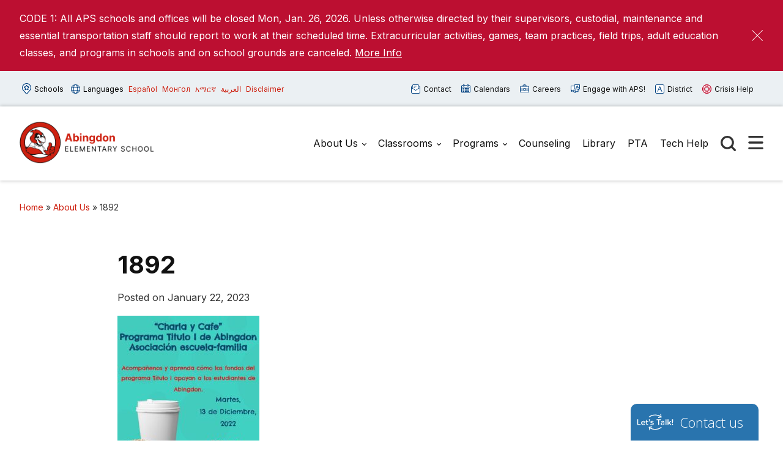

--- FILE ---
content_type: text/html; charset=UTF-8
request_url: https://abingdon.apsva.us/about-us/attachment/1892/
body_size: 14286
content:

<!doctype html>

  <html class="no-js"  lang="en-US">

	<head>
	
		<meta charset="utf-8">
		<meta name="viewport" content="width=device-width, initial-scale=1.0">

		<meta name='robots' content='index, follow, max-image-preview:large, max-snippet:-1, max-video-preview:-1' />
	<style>img:is([sizes="auto" i], [sizes^="auto," i]) { contain-intrinsic-size: 3000px 1500px }</style>
	
	<!-- This site is optimized with the Yoast SEO plugin v26.8 - https://yoast.com/product/yoast-seo-wordpress/ -->
	<title>1892 - Abingdon</title>
	<link rel="canonical" href="https://abingdon.apsva.us/about-us/attachment/1892/" />
	<meta property="og:locale" content="en_US" />
	<meta property="og:type" content="article" />
	<meta property="og:title" content="1892 - Abingdon" />
	<meta property="og:url" content="https://abingdon.apsva.us/about-us/attachment/1892/" />
	<meta property="og:site_name" content="Abingdon" />
	<meta name="twitter:card" content="summary_large_image" />
	<script type="application/ld+json" class="yoast-schema-graph">{"@context":"https://schema.org","@graph":[{"@type":"WebPage","@id":"https://abingdon.apsva.us/about-us/attachment/1892/","url":"https://abingdon.apsva.us/about-us/attachment/1892/","name":"1892 - Abingdon","isPartOf":{"@id":"https://abingdon.apsva.us/#website"},"primaryImageOfPage":{"@id":"https://abingdon.apsva.us/about-us/attachment/1892/#primaryimage"},"image":{"@id":"https://abingdon.apsva.us/about-us/attachment/1892/#primaryimage"},"thumbnailUrl":"https://abingdon.apsva.us/wp-content/uploads/sites/3/2023/01/1892-pdf.jpg","datePublished":"2023-01-23T00:44:35+00:00","breadcrumb":{"@id":"https://abingdon.apsva.us/about-us/attachment/1892/#breadcrumb"},"inLanguage":"en-US","potentialAction":[{"@type":"ReadAction","target":["https://abingdon.apsva.us/about-us/attachment/1892/"]}]},{"@type":"ImageObject","inLanguage":"en-US","@id":"https://abingdon.apsva.us/about-us/attachment/1892/#primaryimage","url":"https://abingdon.apsva.us/wp-content/uploads/sites/3/2023/01/1892-pdf.jpg","contentUrl":"https://abingdon.apsva.us/wp-content/uploads/sites/3/2023/01/1892-pdf.jpg"},{"@type":"BreadcrumbList","@id":"https://abingdon.apsva.us/about-us/attachment/1892/#breadcrumb","itemListElement":[{"@type":"ListItem","position":1,"name":"Home","item":"https://abingdon.apsva.us/"},{"@type":"ListItem","position":2,"name":"About Us","item":"https://abingdon.apsva.us/about-us/"},{"@type":"ListItem","position":3,"name":"1892"}]},{"@type":"WebSite","@id":"https://abingdon.apsva.us/#website","url":"https://abingdon.apsva.us/","name":"Abingdon","description":"Arlington, VA","publisher":{"@id":"https://abingdon.apsva.us/#organization"},"potentialAction":[{"@type":"SearchAction","target":{"@type":"EntryPoint","urlTemplate":"https://abingdon.apsva.us/?s={search_term_string}"},"query-input":{"@type":"PropertyValueSpecification","valueRequired":true,"valueName":"search_term_string"}}],"inLanguage":"en-US"},{"@type":"Organization","@id":"https://abingdon.apsva.us/#organization","name":"Abingdon","url":"https://abingdon.apsva.us/","logo":{"@type":"ImageObject","inLanguage":"en-US","@id":"https://abingdon.apsva.us/#/schema/logo/image/","url":"https://abingdon.apsva.us/wp-content/uploads/sites/3/2023/09/abindgon-logo.png","contentUrl":"https://abingdon.apsva.us/wp-content/uploads/sites/3/2023/09/abindgon-logo.png","width":500,"height":158,"caption":"Abingdon"},"image":{"@id":"https://abingdon.apsva.us/#/schema/logo/image/"}}]}</script>
	<!-- / Yoast SEO plugin. -->


<link rel='dns-prefetch' href='//www.googletagmanager.com' />
<link rel="alternate" type="application/rss+xml" title="Abingdon &raquo; Feed" href="https://abingdon.apsva.us/feed/" />
<link rel="alternate" type="application/rss+xml" title="Abingdon &raquo; Comments Feed" href="https://abingdon.apsva.us/comments/feed/" />
<link rel="alternate" type="text/calendar" title="Abingdon &raquo; iCal Feed" href="https://abingdon.apsva.us/events/?ical=1" />
<link rel='stylesheet' id='twb-open-sans-css' href='https://fonts.googleapis.com/css?family=Open+Sans%3A300%2C400%2C500%2C600%2C700%2C800&#038;display=swap&#038;ver=6.8.3' type='text/css' media='all' />
<link rel='stylesheet' id='twb-global-css' href='https://abingdon.apsva.us/wp-content/plugins/wd-instagram-feed/booster/assets/css/global.css?ver=1.0.0' type='text/css' media='all' />
<link rel='stylesheet' id='tribe-events-pro-mini-calendar-block-styles-css' href='https://abingdon.apsva.us/wp-content/plugins/events-calendar-pro/build/css/tribe-events-pro-mini-calendar-block.css?ver=7.7.12' type='text/css' media='all' />
<link rel='stylesheet' id='wp-block-library-css' href='https://abingdon.apsva.us/wp-includes/css/dist/block-library/style.min.css?ver=6.8.3' type='text/css' media='all' />
<style id='classic-theme-styles-inline-css' type='text/css'>
/*! This file is auto-generated */
.wp-block-button__link{color:#fff;background-color:#32373c;border-radius:9999px;box-shadow:none;text-decoration:none;padding:calc(.667em + 2px) calc(1.333em + 2px);font-size:1.125em}.wp-block-file__button{background:#32373c;color:#fff;text-decoration:none}
</style>
<style id='global-styles-inline-css' type='text/css'>
:root{--wp--preset--aspect-ratio--square: 1;--wp--preset--aspect-ratio--4-3: 4/3;--wp--preset--aspect-ratio--3-4: 3/4;--wp--preset--aspect-ratio--3-2: 3/2;--wp--preset--aspect-ratio--2-3: 2/3;--wp--preset--aspect-ratio--16-9: 16/9;--wp--preset--aspect-ratio--9-16: 9/16;--wp--preset--color--black: #000000;--wp--preset--color--cyan-bluish-gray: #abb8c3;--wp--preset--color--white: #ffffff;--wp--preset--color--pale-pink: #f78da7;--wp--preset--color--vivid-red: #cf2e2e;--wp--preset--color--luminous-vivid-orange: #ff6900;--wp--preset--color--luminous-vivid-amber: #fcb900;--wp--preset--color--light-green-cyan: #7bdcb5;--wp--preset--color--vivid-green-cyan: #00d084;--wp--preset--color--pale-cyan-blue: #8ed1fc;--wp--preset--color--vivid-cyan-blue: #0693e3;--wp--preset--color--vivid-purple: #9b51e0;--wp--preset--gradient--vivid-cyan-blue-to-vivid-purple: linear-gradient(135deg,rgba(6,147,227,1) 0%,rgb(155,81,224) 100%);--wp--preset--gradient--light-green-cyan-to-vivid-green-cyan: linear-gradient(135deg,rgb(122,220,180) 0%,rgb(0,208,130) 100%);--wp--preset--gradient--luminous-vivid-amber-to-luminous-vivid-orange: linear-gradient(135deg,rgba(252,185,0,1) 0%,rgba(255,105,0,1) 100%);--wp--preset--gradient--luminous-vivid-orange-to-vivid-red: linear-gradient(135deg,rgba(255,105,0,1) 0%,rgb(207,46,46) 100%);--wp--preset--gradient--very-light-gray-to-cyan-bluish-gray: linear-gradient(135deg,rgb(238,238,238) 0%,rgb(169,184,195) 100%);--wp--preset--gradient--cool-to-warm-spectrum: linear-gradient(135deg,rgb(74,234,220) 0%,rgb(151,120,209) 20%,rgb(207,42,186) 40%,rgb(238,44,130) 60%,rgb(251,105,98) 80%,rgb(254,248,76) 100%);--wp--preset--gradient--blush-light-purple: linear-gradient(135deg,rgb(255,206,236) 0%,rgb(152,150,240) 100%);--wp--preset--gradient--blush-bordeaux: linear-gradient(135deg,rgb(254,205,165) 0%,rgb(254,45,45) 50%,rgb(107,0,62) 100%);--wp--preset--gradient--luminous-dusk: linear-gradient(135deg,rgb(255,203,112) 0%,rgb(199,81,192) 50%,rgb(65,88,208) 100%);--wp--preset--gradient--pale-ocean: linear-gradient(135deg,rgb(255,245,203) 0%,rgb(182,227,212) 50%,rgb(51,167,181) 100%);--wp--preset--gradient--electric-grass: linear-gradient(135deg,rgb(202,248,128) 0%,rgb(113,206,126) 100%);--wp--preset--gradient--midnight: linear-gradient(135deg,rgb(2,3,129) 0%,rgb(40,116,252) 100%);--wp--preset--font-size--small: 13px;--wp--preset--font-size--medium: 20px;--wp--preset--font-size--large: 36px;--wp--preset--font-size--x-large: 42px;--wp--preset--spacing--20: 0.44rem;--wp--preset--spacing--30: 0.67rem;--wp--preset--spacing--40: 1rem;--wp--preset--spacing--50: 1.5rem;--wp--preset--spacing--60: 2.25rem;--wp--preset--spacing--70: 3.38rem;--wp--preset--spacing--80: 5.06rem;--wp--preset--shadow--natural: 6px 6px 9px rgba(0, 0, 0, 0.2);--wp--preset--shadow--deep: 12px 12px 50px rgba(0, 0, 0, 0.4);--wp--preset--shadow--sharp: 6px 6px 0px rgba(0, 0, 0, 0.2);--wp--preset--shadow--outlined: 6px 6px 0px -3px rgba(255, 255, 255, 1), 6px 6px rgba(0, 0, 0, 1);--wp--preset--shadow--crisp: 6px 6px 0px rgba(0, 0, 0, 1);}:where(.is-layout-flex){gap: 0.5em;}:where(.is-layout-grid){gap: 0.5em;}body .is-layout-flex{display: flex;}.is-layout-flex{flex-wrap: wrap;align-items: center;}.is-layout-flex > :is(*, div){margin: 0;}body .is-layout-grid{display: grid;}.is-layout-grid > :is(*, div){margin: 0;}:where(.wp-block-columns.is-layout-flex){gap: 2em;}:where(.wp-block-columns.is-layout-grid){gap: 2em;}:where(.wp-block-post-template.is-layout-flex){gap: 1.25em;}:where(.wp-block-post-template.is-layout-grid){gap: 1.25em;}.has-black-color{color: var(--wp--preset--color--black) !important;}.has-cyan-bluish-gray-color{color: var(--wp--preset--color--cyan-bluish-gray) !important;}.has-white-color{color: var(--wp--preset--color--white) !important;}.has-pale-pink-color{color: var(--wp--preset--color--pale-pink) !important;}.has-vivid-red-color{color: var(--wp--preset--color--vivid-red) !important;}.has-luminous-vivid-orange-color{color: var(--wp--preset--color--luminous-vivid-orange) !important;}.has-luminous-vivid-amber-color{color: var(--wp--preset--color--luminous-vivid-amber) !important;}.has-light-green-cyan-color{color: var(--wp--preset--color--light-green-cyan) !important;}.has-vivid-green-cyan-color{color: var(--wp--preset--color--vivid-green-cyan) !important;}.has-pale-cyan-blue-color{color: var(--wp--preset--color--pale-cyan-blue) !important;}.has-vivid-cyan-blue-color{color: var(--wp--preset--color--vivid-cyan-blue) !important;}.has-vivid-purple-color{color: var(--wp--preset--color--vivid-purple) !important;}.has-black-background-color{background-color: var(--wp--preset--color--black) !important;}.has-cyan-bluish-gray-background-color{background-color: var(--wp--preset--color--cyan-bluish-gray) !important;}.has-white-background-color{background-color: var(--wp--preset--color--white) !important;}.has-pale-pink-background-color{background-color: var(--wp--preset--color--pale-pink) !important;}.has-vivid-red-background-color{background-color: var(--wp--preset--color--vivid-red) !important;}.has-luminous-vivid-orange-background-color{background-color: var(--wp--preset--color--luminous-vivid-orange) !important;}.has-luminous-vivid-amber-background-color{background-color: var(--wp--preset--color--luminous-vivid-amber) !important;}.has-light-green-cyan-background-color{background-color: var(--wp--preset--color--light-green-cyan) !important;}.has-vivid-green-cyan-background-color{background-color: var(--wp--preset--color--vivid-green-cyan) !important;}.has-pale-cyan-blue-background-color{background-color: var(--wp--preset--color--pale-cyan-blue) !important;}.has-vivid-cyan-blue-background-color{background-color: var(--wp--preset--color--vivid-cyan-blue) !important;}.has-vivid-purple-background-color{background-color: var(--wp--preset--color--vivid-purple) !important;}.has-black-border-color{border-color: var(--wp--preset--color--black) !important;}.has-cyan-bluish-gray-border-color{border-color: var(--wp--preset--color--cyan-bluish-gray) !important;}.has-white-border-color{border-color: var(--wp--preset--color--white) !important;}.has-pale-pink-border-color{border-color: var(--wp--preset--color--pale-pink) !important;}.has-vivid-red-border-color{border-color: var(--wp--preset--color--vivid-red) !important;}.has-luminous-vivid-orange-border-color{border-color: var(--wp--preset--color--luminous-vivid-orange) !important;}.has-luminous-vivid-amber-border-color{border-color: var(--wp--preset--color--luminous-vivid-amber) !important;}.has-light-green-cyan-border-color{border-color: var(--wp--preset--color--light-green-cyan) !important;}.has-vivid-green-cyan-border-color{border-color: var(--wp--preset--color--vivid-green-cyan) !important;}.has-pale-cyan-blue-border-color{border-color: var(--wp--preset--color--pale-cyan-blue) !important;}.has-vivid-cyan-blue-border-color{border-color: var(--wp--preset--color--vivid-cyan-blue) !important;}.has-vivid-purple-border-color{border-color: var(--wp--preset--color--vivid-purple) !important;}.has-vivid-cyan-blue-to-vivid-purple-gradient-background{background: var(--wp--preset--gradient--vivid-cyan-blue-to-vivid-purple) !important;}.has-light-green-cyan-to-vivid-green-cyan-gradient-background{background: var(--wp--preset--gradient--light-green-cyan-to-vivid-green-cyan) !important;}.has-luminous-vivid-amber-to-luminous-vivid-orange-gradient-background{background: var(--wp--preset--gradient--luminous-vivid-amber-to-luminous-vivid-orange) !important;}.has-luminous-vivid-orange-to-vivid-red-gradient-background{background: var(--wp--preset--gradient--luminous-vivid-orange-to-vivid-red) !important;}.has-very-light-gray-to-cyan-bluish-gray-gradient-background{background: var(--wp--preset--gradient--very-light-gray-to-cyan-bluish-gray) !important;}.has-cool-to-warm-spectrum-gradient-background{background: var(--wp--preset--gradient--cool-to-warm-spectrum) !important;}.has-blush-light-purple-gradient-background{background: var(--wp--preset--gradient--blush-light-purple) !important;}.has-blush-bordeaux-gradient-background{background: var(--wp--preset--gradient--blush-bordeaux) !important;}.has-luminous-dusk-gradient-background{background: var(--wp--preset--gradient--luminous-dusk) !important;}.has-pale-ocean-gradient-background{background: var(--wp--preset--gradient--pale-ocean) !important;}.has-electric-grass-gradient-background{background: var(--wp--preset--gradient--electric-grass) !important;}.has-midnight-gradient-background{background: var(--wp--preset--gradient--midnight) !important;}.has-small-font-size{font-size: var(--wp--preset--font-size--small) !important;}.has-medium-font-size{font-size: var(--wp--preset--font-size--medium) !important;}.has-large-font-size{font-size: var(--wp--preset--font-size--large) !important;}.has-x-large-font-size{font-size: var(--wp--preset--font-size--x-large) !important;}
:where(.wp-block-post-template.is-layout-flex){gap: 1.25em;}:where(.wp-block-post-template.is-layout-grid){gap: 1.25em;}
:where(.wp-block-columns.is-layout-flex){gap: 2em;}:where(.wp-block-columns.is-layout-grid){gap: 2em;}
:root :where(.wp-block-pullquote){font-size: 1.5em;line-height: 1.6;}
</style>
<style id='highcharts-custom-styles-inline-css' type='text/css'>

    div[class^='highstock_'],
    .highcharts-root,
    .highcharts-container {
        overflow: visible !important;
    }
</style>
<link rel='stylesheet' id='site-css-css' href='https://abingdon.apsva.us/wp-content/themes/aps-theme/assets/styles/theme-styles.css?ver=1769202837' type='text/css' media='all' />
<script type="text/javascript" src="https://abingdon.apsva.us/wp-includes/js/jquery/jquery.min.js?ver=3.7.1" id="jquery-core-js"></script>
<script type="text/javascript" src="https://abingdon.apsva.us/wp-includes/js/jquery/jquery-migrate.min.js?ver=3.4.1" id="jquery-migrate-js"></script>
<script type="text/javascript" src="https://abingdon.apsva.us/wp-content/plugins/wd-instagram-feed/booster/assets/js/circle-progress.js?ver=1.2.2" id="twb-circle-js"></script>
<script type="text/javascript" id="twb-global-js-extra">
/* <![CDATA[ */
var twb = {"nonce":"aff7201c00","ajax_url":"https:\/\/abingdon.apsva.us\/wp-admin\/admin-ajax.php","plugin_url":"https:\/\/abingdon.apsva.us\/wp-content\/plugins\/wd-instagram-feed\/booster","href":"https:\/\/abingdon.apsva.us\/wp-admin\/admin.php?page=twb_instagram-feed"};
var twb = {"nonce":"aff7201c00","ajax_url":"https:\/\/abingdon.apsva.us\/wp-admin\/admin-ajax.php","plugin_url":"https:\/\/abingdon.apsva.us\/wp-content\/plugins\/wd-instagram-feed\/booster","href":"https:\/\/abingdon.apsva.us\/wp-admin\/admin.php?page=twb_instagram-feed"};
/* ]]> */
</script>
<script type="text/javascript" src="https://abingdon.apsva.us/wp-content/plugins/wd-instagram-feed/booster/assets/js/global.js?ver=1.0.0" id="twb-global-js"></script>

<!-- Google tag (gtag.js) snippet added by Site Kit -->
<!-- Google Analytics snippet added by Site Kit -->
<script type="text/javascript" src="https://www.googletagmanager.com/gtag/js?id=GT-NMKKRVQ" id="google_gtagjs-js" async></script>
<script type="text/javascript" id="google_gtagjs-js-after">
/* <![CDATA[ */
window.dataLayer = window.dataLayer || [];function gtag(){dataLayer.push(arguments);}
gtag("set","linker",{"domains":["abingdon.apsva.us"]});
gtag("js", new Date());
gtag("set", "developer_id.dZTNiMT", true);
gtag("config", "GT-NMKKRVQ");
/* ]]> */
</script>
<link rel="https://api.w.org/" href="https://abingdon.apsva.us/wp-json/" /><link rel="alternate" title="JSON" type="application/json" href="https://abingdon.apsva.us/wp-json/wp/v2/media/4658" /><link rel='shortlink' href='https://abingdon.apsva.us/?p=4658' />
<meta name="generator" content="Site Kit by Google 1.170.0" /><meta name="tec-api-version" content="v1"><meta name="tec-api-origin" content="https://abingdon.apsva.us"><link rel="alternate" href="https://abingdon.apsva.us/wp-json/tribe/events/v1/" /><style type="text/css">.recentcomments a{display:inline !important;padding:0 !important;margin:0 !important;}</style><link rel="icon" href="https://abingdon.apsva.us/wp-content/uploads/sites/3/2023/09/cropped-abingdon-site-icon-32x32.png" sizes="32x32" />
<link rel="icon" href="https://abingdon.apsva.us/wp-content/uploads/sites/3/2023/09/cropped-abingdon-site-icon-192x192.png" sizes="192x192" />
<link rel="apple-touch-icon" href="https://abingdon.apsva.us/wp-content/uploads/sites/3/2023/09/cropped-abingdon-site-icon-180x180.png" />
<meta name="msapplication-TileImage" content="https://abingdon.apsva.us/wp-content/uploads/sites/3/2023/09/cropped-abingdon-site-icon-270x270.png" />
		<style type="text/css" id="wp-custom-css">
			.header .main-navigation-wrapper .logo img {
    width: 220px;
}		</style>
		<style>
    /* Target only the TITLES of non-multiday events */
    .tribe-events-calendar-month [class*="event"]:not([class*="multiday"]) [class*="title"],
    .tribe-events-calendar-month [class*="event"]:not([class*="multiday"]) [class*="title"] a,

        /* More specific title targeting */
    .tribe-events-calendar-month__calendar-event:not([class*="multiday"]) .tribe-events-calendar-month__calendar-event-title,
    .tribe-events-calendar-month__calendar-event:not([class*="multiday"]) .tribe-events-calendar-month__calendar-event-title a,

        /* Target by excluding the specific all-day class we found */
    .tribe-events-calendar-month__calendar-event-title:not(.tribe-events-calendar-month__multiday-event-hidden-title),
    .tribe-events-calendar-month__calendar-event-title:not(.tribe-events-calendar-month__multiday-event-hidden-title) a {
        color: #000000 !important;
    }
    
    /* Override with higher specificity: Let timed events use category colors */
    .tribe-events-calendar-month__calendar-event-details .tribe-events-calendar-month__calendar-event-datetime ~ .tribe-events-calendar-month__calendar-event-title:not(.tribe-events-calendar-month__multiday-event-hidden-title),
    .tribe-events-calendar-month__calendar-event-details .tribe-events-calendar-month__calendar-event-datetime ~ .tribe-events-calendar-month__calendar-event-title:not(.tribe-events-calendar-month__multiday-event-hidden-title) a {
        color: inherit !important;
    }
</style>
        <script type="text/javascript">
            function doGTranslate(lang_pair) {if(lang_pair.value)lang_pair=lang_pair.value;if(lang_pair=='')return;var lang=lang_pair.split('|')[1];var plang=location.pathname.split('/')[1];if(plang.length !=2 && plang != 'zh-CN' && plang != 'zh-TW' && plang != 'hmn' && plang != 'haw' && plang != 'ceb')plang='en';if(lang == 'en')location.href=location.protocol+'//'+location.host+gt_request_uri;else location.href=location.protocol+'//'+location.host+'/'+lang+gt_request_uri;}
        </script>

        <script type="text/javascript">(function(u,x,t,w,e,a,k,s){a=function(v){try{u.setItem(t+e,v)}catch(e){}v=JSON.parse(v);for(k=0;k<v.length;k++){s=x.createElement("script");s.text="(function(u,x,t,w,e,a,k){a=u[e]=function(){a.q.push(arguments)};a.q=[];a.t=+new Date;a.c=w;k=x.createElement('script');k.async=1;k.src=t;x.getElementsByTagName('head')[0].appendChild(k)})(window,document,'"+v[k].u+"',"+JSON.stringify(v[k].c)+",'"+v[k].g+"')";x.getElementsByTagName("head")[0].appendChild(s)}};try{k=u.getItem(t+e)}catch(e){}if(k){return a(k)}k=new XMLHttpRequest;k.onreadystatechange=function(){if(k.readyState==4&&k.status==200)a(k.responseText)};k.open("POST",w+e);k.send(x.URL)})(sessionStorage,document,"uxt:","https://api.uxtweak.com/snippet/","14d720a3-2f9d-4557-bc17-a554b8285c72");</script>
        
        <script type="text/javascript">
            var gt_request_uri = location.pathname + location.search; function doGTranslate(lang_pair) {if(lang_pair.value)lang_pair=lang_pair.value;if(lang_pair=='')return;var lang=lang_pair.split('|')[1];var plang=location.pathname.split('/')[1];if(plang.length !=2 && plang != 'zh-CN' && plang != 'zh-TW' && plang != 'hmn' && plang != 'haw' && plang != 'ceb')plang='en';if(lang == 'en')location.href=location.protocol+'//'+location.host+gt_request_uri;else location.href=location.protocol+'//'+location.host+'/'+lang+gt_request_uri;}
        </script>

        
        <script type="text/javascript">
            /*<![CDATA[*/
            (function() {
                var sz = document.createElement('script'); sz.type = 'text/javascript'; sz.async = true;
                sz.src = '////siteimproveanalytics.com/js/siteanalyze_6005447.js';
                var s = document.getElementsByTagName('script')[0]; s.parentNode.insertBefore(sz, s);
            })();
            /*]]>*/
        </script>
       <script>(function(d, s, id) {var js, fjs = d.getElementsByTagName(s)[0];window.key='WYXB7YXLT@PZ5D7LT';window.url='//www.k12insight.com/';if (d.getElementById(id))return;js = d.createElement(s);js.id = id;js.src = "//www.k12insight.com/Lets-Talk/LtTabJs.aspx";fjs.parentNode.insertBefore(js, fjs);}(document, 'script', 'Lets-Talk'));</script>


        <!-- Google Tag Manager -->
        <script>(function(w,d,s,l,i){w[l]=w[l]||[];w[l].push({'gtm.start':
        new Date().getTime(),event:'gtm.js'});var f=d.getElementsByTagName(s)[0],
        j=d.createElement(s),dl=l!='dataLayer'?'&l='+l:'';j.async=true;j.src=
        'https://www.googletagmanager.com/gtm.js?id='+i+dl;f.parentNode.insertBefore(j,f);
        })(window,document,'script','dataLayer','GTM-PFTVDMGP');</script>
        <!-- End Google Tag Manager -->

                
                <style>
            a {
                color: #ce2010;
            }
            .archive-list article,
            .post-wrapper .news-post,
            .single .more-news .more-news-items-wrapper .more-news-item {
                border-bottom: 2px solid #ce2010;
            }
            .page-navigation .pagination li a,
            .button,
            .full-menu-actions button,
            .hero-links {
                background: #ce2010;
            }
            .hero .text-box {
            background: #ce2010cc;
            }
            .button.outline {
                border: 3px solid #ce2010;
                color: #ce2010;
            }
            .button.outline:hover,
            .button,
            .hero  {
                background: #ce2010;
            }
            @media screen and (min-width: 48em) {
                .hero  {
                    background: #8a150b; ?>;
                }
            }
            .call-to-action .cta.blue p{
                color: #fff;
            }
            .sidebar ul.menu .current_page_parent > a,
            .page-template-template-staff-directory table button {
                color: #ce2010;
            }
            .banner-basic a,
            .school-list-drawer ul li.school-type > a,
            .language-list-drawer ul li.school-type > a,
            .mlvl__back,
            .header .main-navigation-wrapper .main-navigation .menu-item-has-children.open > .sub-menu li a:hover,
            .page .page-banner .title-area a {
                color: #eaeaea;
            }

            .button.secondary,
            .secondary .accordion-wrapper .accordion-title,
            .call-to-action .cta.secondary,
            .call-to-action .cta.yellow,
            .side-by-side-media-text.secondary .content {
                background: #eaeaea;
            }

            .header .main-navigation-wrapper .main-navigation .menu-item-has-children.open > .sub-menu {
                border-bottom: 7px solid #eaeaea;
            }

            .button.secondary {
                color: #8a150b;
            }

            .banner-basic,
            .button.primary,
            .header .main-navigation-wrapper .main-navigation .menu-item-has-children.open > .sub-menu,
            .page .page-banner,
            .secondary .accordion-wrapper .accordion-title,
            .call-to-action .cta.primary,
            .call-to-action .cta.blue,
            .side-by-side-media-text.primary .content,
            .accordion-wrapper .accordion.primary .accordion-title,
            .statistics,
            .school-footer,
            .page .page-banner .title-area,
            .header .main-navigation-wrapper .main-navigation .menu-item-has-children.open > .sub-menu
            {
                background: #8a150b;
            }

            .side-by-side-media-text.primary .media {
                border-top: 5px solid #8a150b;
            }
            .button.secondary {
                color: #8a150b !important;
            }
        </style>
        

	</head>
			
	<body class="attachment wp-singular attachment-template-default single single-attachment postid-4658 attachmentid-4658 attachment-pdf wp-custom-logo wp-theme-aps-theme tribe-no-js">

        <!-- Google Tag Manager (noscript) -->
        <noscript><iframe src="https://www.googletagmanager.com/ns.html?id=GTM-PFTVDMGP"
        height="0" width="0" style="display:none;visibility:hidden"></iframe></noscript>
        <!-- End Google Tag Manager (noscript) -->
                        
		<div class="site-wrapper">

			<a class="skip-link screen-reader-text" href="#content">Skip to Content</a>
            
            <div id="alert_container"></div>
<script id="sitewide_alert_template" type="text/html">
    <div class="alert-box <%= data.alert_style %>" data-alert="">
        <div class="container">
            <p><%= data.title %> <a href="<%= data.button_url %>"><%= data.button_text %></a></p>
            <button id="alert_dismissal_button" class="close">
                <svg id="close-icon" xmlns="http://www.w3.org/2000/svg" viewBox="0 0 19.61 19.61"><g id="Layer_1-2"><g><line class="cls-1" x1="18.28" y1="1.33" x2="1.33" y2="18.28"/><line class="cls-1" x1="1.33" y1="1.33" x2="18.28" y2="18.28"/></g></g></svg>
            </button>
        </div>
    </div>
</script>
            <div class="full-menu-actions">
                <button class="toggle-button" data-target="school-list-mobile" data-button="schools-button-mobile"><img src="https://abingdon.apsva.us/wp-content/themes/aps-theme/assets/images/aps-schools.svg" alt="" /> Schools</button>
                <button class="toggle-button" data-target="language-list-mobile" data-button="languages-button-mobile"><img src="https://abingdon.apsva.us/wp-content/themes/aps-theme/assets/images/aps-languages.svg" alt="" /> Languages</button>
            </div>

            <div class="full-menu-featured">
                <div class="full-menu-links">
                    <div class="link">
                        <a href="https://abingdon.apsva.us/contact-us/"><img src="https://abingdon.apsva.us/wp-content/themes/aps-theme/assets/images/aps-contact.svg" alt="" /> Contact <span>Us</span></a>
                    </div>
                    <div class="link">
                        <a href="https://abingdon.apsva.us/calendar/"><img src="https://abingdon.apsva.us/wp-content/themes/aps-theme/assets/images/aps-calendars.svg" alt="" /> Calendars</a>
                    </div>
                    <div class="link">
                        <a href="https://www.apsva.us/careers-aps/"><img src="https://abingdon.apsva.us/wp-content/themes/aps-theme/assets/images/aps-careers.svg" alt="" /> Careers</a>
                    </div>
                    <div class="link">
                        <a href="https://www.apsva.us/engage/"><img src="https://abingdon.apsva.us/wp-content/themes/aps-theme/assets/images/aps-engage.svg" alt="" /> Engage <span>with APS!</span></a>
                    </div>
                    <div class="link district">
                        <a href="https://apsva.us/"><img src="https://abingdon.apsva.us/wp-content/themes/aps-theme/assets/images/aps-site.svg" alt="" /> District</a>
                    </div>
                    <div class="link">
                        <a class="crisis" href="https://www.apsva.us/mental-health/#help"><img src="https://abingdon.apsva.us/wp-content/themes/aps-theme/assets/images/aps-crisis-help.svg" alt="" /><span>Crisis</span> Help</a>
                    </div>
                </div>
            </div>

			<header class="header">

                <div class="top-bar">
                    <div class="container">
                        <div class="top-bar-actions">
                            <button class="toggle-button" data-target="school-list-desktop" data-button="schools-button-desktop"><img src="https://abingdon.apsva.us/wp-content/themes/aps-theme/assets/images/aps-schools.svg" alt="" /> Schools</button>
                            <button class="toggle-button" data-target="language-list-desktop" data-button="languages-button-desktop"><img src="https://abingdon.apsva.us/wp-content/themes/aps-theme/assets/images/aps-languages.svg" alt="" /> Languages</button>
                            <a href="/es" onclick="doGTranslate('en|es');return false;" class="glink nturl notranslate main-language">Español</a>
                            <a href="/mn" onclick="doGTranslate('en|mn');return false;" class="glink nturl notranslate main-language">Монгол</a>        
                            <a href="/am" onclick="doGTranslate('en|am');return false;" class="glink nturl notranslate main-language">አማርኛ</a>
                            <a href="/ar" onclick="doGTranslate('en|ar');return false;" class="glink nturl notranslate main-language">العربية</a>
                            <a href="#">Disclaimer</a>
                        </div>
                        <div class="top-bar-links">
                            <a href="https://abingdon.apsva.us/contact-us/"><img src="https://abingdon.apsva.us/wp-content/themes/aps-theme/assets/images/aps-contact.svg" alt="" /> Contact</a>
                            <a href="https://abingdon.apsva.us/calendar/"><img src="https://abingdon.apsva.us/wp-content/themes/aps-theme/assets/images/aps-calendars.svg" alt="" /> Calendars</a>
                            <a href="https://www.apsva.us/careers-aps/"><img src="https://abingdon.apsva.us/wp-content/themes/aps-theme/assets/images/aps-careers.svg" alt="" /> Careers</a>
                            <a href="https://www.apsva.us/engage/"><img src="https://abingdon.apsva.us/wp-content/themes/aps-theme/assets/images/aps-engage.svg" alt="" /> Engage with APS!</a>
                            <a class="district" href="https://www.apsva.us/"><img src="https://abingdon.apsva.us/wp-content/themes/aps-theme/assets/images/aps-site.svg" alt="" /> District</a>
                            <a class="crisis" href="https://www.apsva.us/mental-health/#help"><img src="https://abingdon.apsva.us/wp-content/themes/aps-theme/assets/images/aps-crisis-help.svg" alt="" /> Crisis Help</a>
                        </div>
                    </div>
                </div>

                <div id="school-list-desktop" class="drawer school-list-drawer">
                    <div class="container">
                        <ul class="full-school-list">
                <li class="school-type">
            <a class="notranslate" href="#">
            <!-- <a class="notranslate" href=""> -->
                ELEMENTARY SCHOOLS            </a>
        </li>
            <li >
            <a class="notranslate" href="https://abingdon.apsva.us">
            <!-- <a class="notranslate" href=""> -->
                Abingdon            </a>
        </li>
            <li >
            <a class="notranslate" href="https://fleet.apsva.us">
            <!-- <a class="notranslate" href=""> -->
                Alice West Fleet            </a>
        </li>
            <li >
            <a class="notranslate" href="https://asfs.apsva.us">
            <!-- <a class="notranslate" href=""> -->
                Arlington Science Focus            </a>
        </li>
            <li >
            <a class="notranslate" href="https://ats.apsva.us">
            <!-- <a class="notranslate" href=""> -->
                Arlington Traditional            </a>
        </li>
            <li >
            <a class="notranslate" href="https://ashlawn.apsva.us">
            <!-- <a class="notranslate" href=""> -->
                Ashlawn            </a>
        </li>
            <li >
            <a class="notranslate" href="https://barcroft.apsva.us">
            <!-- <a class="notranslate" href=""> -->
                Barcroft            </a>
        </li>
            <li >
            <a class="notranslate" href="https://barrett.apsva.us">
            <!-- <a class="notranslate" href=""> -->
                Barrett            </a>
        </li>
            <li >
            <a class="notranslate" href="https://campbell.apsva.us">
            <!-- <a class="notranslate" href=""> -->
                Campbell            </a>
        </li>
            <li >
            <a class="notranslate" href="https://cardinal.apsva.us">
            <!-- <a class="notranslate" href=""> -->
                Cardinal            </a>
        </li>
            <li >
            <a class="notranslate" href="https://carlinsprings.apsva.us">
            <!-- <a class="notranslate" href=""> -->
                Carlin Springs            </a>
        </li>
            <li >
            <a class="notranslate" href="https://claremont.apsva.us">
            <!-- <a class="notranslate" href=""> -->
                Claremont            </a>
        </li>
            <li >
            <a class="notranslate" href="https://discovery.apsva.us">
            <!-- <a class="notranslate" href=""> -->
                Discovery            </a>
        </li>
            <li >
            <a class="notranslate" href="https://drew.apsva.us">
            <!-- <a class="notranslate" href=""> -->
                Drew            </a>
        </li>
            <li >
            <a class="notranslate" href="https://glebe.apsva.us">
            <!-- <a class="notranslate" href=""> -->
                Glebe            </a>
        </li>
            <li >
            <a class="notranslate" href="https://hoffmanboston.apsva.us">
            <!-- <a class="notranslate" href=""> -->
                Hoffman-Boston            </a>
        </li>
            <li >
            <a class="notranslate" href="https://innovation.apsva.us/">
            <!-- <a class="notranslate" href=""> -->
                Innovation            </a>
        </li>
            <li >
            <a class="notranslate" href="https://www.apsva.us/special-education/integration-station/">
            <!-- <a class="notranslate" href=""> -->
                Integration Station            </a>
        </li>
            <li >
            <a class="notranslate" href="https://jamestown.apsva.us">
            <!-- <a class="notranslate" href=""> -->
                Jamestown            </a>
        </li>
            <li >
            <a class="notranslate" href="https://key.apsva.us">
            <!-- <a class="notranslate" href=""> -->
                Key            </a>
        </li>
            <li >
            <a class="notranslate" href="https://longbranch.apsva.us">
            <!-- <a class="notranslate" href=""> -->
                Long Branch            </a>
        </li>
            <li >
            <a class="notranslate" href="https://montessori.apsva.us/">
            <!-- <a class="notranslate" href=""> -->
                Montessori            </a>
        </li>
            <li >
            <a class="notranslate" href="https://nottingham.apsva.us">
            <!-- <a class="notranslate" href=""> -->
                Nottingham            </a>
        </li>
            <li >
            <a class="notranslate" href="https://oakridge.apsva.us">
            <!-- <a class="notranslate" href=""> -->
                Oakridge            </a>
        </li>
            <li >
            <a class="notranslate" href="https://randolph.apsva.us">
            <!-- <a class="notranslate" href=""> -->
                Randolph            </a>
        </li>
            <li >
            <a class="notranslate" href="https://taylor.apsva.us">
            <!-- <a class="notranslate" href=""> -->
                Taylor            </a>
        </li>
            <li >
            <a class="notranslate" href="https://tuckahoe.apsva.us">
            <!-- <a class="notranslate" href=""> -->
                Tuckahoe            </a>
        </li>
            <li class="school-type">
            <a class="notranslate" href="#">
            <!-- <a class="notranslate" href=""> -->
                MIDDLE SCHOOLS            </a>
        </li>
            <li >
            <a class="notranslate" href="https://dorothyhamm.apsva.us">
            <!-- <a class="notranslate" href=""> -->
                Dorothy Hamm            </a>
        </li>
            <li >
            <a class="notranslate" href="https://gunston.apsva.us">
            <!-- <a class="notranslate" href=""> -->
                Gunston            </a>
        </li>
            <li >
            <a class="notranslate" href="https://jefferson.apsva.us">
            <!-- <a class="notranslate" href=""> -->
                Jefferson            </a>
        </li>
            <li >
            <a class="notranslate" href="https://kenmore.apsva.us">
            <!-- <a class="notranslate" href=""> -->
                Kenmore            </a>
        </li>
            <li >
            <a class="notranslate" href="https://swanson.apsva.us">
            <!-- <a class="notranslate" href=""> -->
                Swanson            </a>
        </li>
            <li >
            <a class="notranslate" href="https://williamsburg.apsva.us">
            <!-- <a class="notranslate" href=""> -->
                Williamsburg            </a>
        </li>
            <li class="school-type">
            <a class="notranslate" href="#">
            <!-- <a class="notranslate" href=""> -->
                HIGH SCHOOLS &amp; PROGRAMS            </a>
        </li>
            <li >
            <a class="notranslate" href="https://careercenter.apsva.us">
            <!-- <a class="notranslate" href=""> -->
                Arlington Career Center            </a>
        </li>
            <li >
            <a class="notranslate" href="https://arlingtontech.apsva.us/">
            <!-- <a class="notranslate" href=""> -->
                Arlington Tech            </a>
        </li>
            <li >
            <a class="notranslate" href="https://achs.apsva.us">
            <!-- <a class="notranslate" href=""> -->
                Arlington Community High School            </a>
        </li>
            <li >
            <a class="notranslate" href="https://hbwoodlawn.apsva.us">
            <!-- <a class="notranslate" href=""> -->
                H-B Woodlawn            </a>
        </li>
            <li >
            <a class="notranslate" href="https://wakefield.apsva.us">
            <!-- <a class="notranslate" href=""> -->
                Wakefield            </a>
        </li>
            <li >
            <a class="notranslate" href="https://wl.apsva.us">
            <!-- <a class="notranslate" href=""> -->
                Washington-Liberty            </a>
        </li>
            <li >
            <a class="notranslate" href="https://yhs.apsva.us">
            <!-- <a class="notranslate" href=""> -->
                Yorktown            </a>
        </li>
            <li >
            <a class="notranslate" href="https://hsc.apsva.us">
            <!-- <a class="notranslate" href=""> -->
                Langston            </a>
        </li>
            <li >
            <a class="notranslate" href="https://shriver.apsva.us">
            <!-- <a class="notranslate" href=""> -->
                Shriver            </a>
        </li>
            <li class="hide-district-btn school-type">
            <a class="notranslate" href="https://www.apsva.us">
            <!-- <a class="notranslate" href=""> -->
                DISTRICT SITE            </a>
        </li>
    </ul>                    </div>
                </div>

                <div id="language-list-desktop" class="drawer language-list-drawer">
                    <div class="container">
                        <nav role="navigation">
                            
<ul>
            <li>
            <a href="/es" onclick="doGTranslate('en|es');return false;" title="Español" class="glink nturl notranslate">Español</a>
        </li>
            <li>
            <a href="/" onclick="doGTranslate('en|');return false;" title="English" class="glink nturl notranslate">English</a>
        </li>
            <li>
            <a href="/am" onclick="doGTranslate('en|am');return false;" title="አማርኛ" class="glink nturl notranslate">አማርኛ</a>
        </li>
            <li>
            <a href="/ar" onclick="doGTranslate('en|ar');return false;" title="العربية" class="glink nturl notranslate">العربية</a>
        </li>
            <li>
            <a href="/mn" onclick="doGTranslate('en|mn');return false;" title="Монгол" class="glink nturl notranslate">Монгол</a>
        </li>
            <li>
            <a href="/bn" onclick="doGTranslate('en|bn');return false;" title="বাংলা" class="glink nturl notranslate">বাংলা</a>
        </li>
            <li>
            <a href="/zh-CN" onclick="doGTranslate('en|zh-CN');return false;" title="中文 (Simplified)" class="glink nturl notranslate">中文 (Simplified)</a>
        </li>
            <li>
            <a href="/zh-TW" onclick="doGTranslate('en|zh-TW');return false;" title="中文 (Traditional)" class="glink nturl notranslate">中文 (Traditional)</a>
        </li>
            <li>
            <a href="/fr" onclick="doGTranslate('en|fr');return false;" title="Français" class="glink nturl notranslate">Français</a>
        </li>
            <li>
            <a href="/de" onclick="doGTranslate('en|de');return false;" title="Deutsche" class="glink nturl notranslate">Deutsche</a>
        </li>
            <li>
            <a href="/ja" onclick="doGTranslate('en|ja');return false;" title="日本語" class="glink nturl notranslate">日本語</a>
        </li>
            <li>
            <a href="/ko" onclick="doGTranslate('en|ko');return false;" title="한국어" class="glink nturl notranslate">한국어</a>
        </li>
            <li>
            <a href="/pt" onclick="doGTranslate('en|pt');return false;" title="Português" class="glink nturl notranslate">Português</a>
        </li>
            <li>
            <a href="/ru" onclick="doGTranslate('en|ru');return false;" title="русский" class="glink nturl notranslate">русский</a>
        </li>
            <li>
            <a href="/ur" onclick="doGTranslate('en|ur');return false;" title="اردو" class="glink nturl notranslate">اردو</a>
        </li>
            <li>
            <a href="/vi" onclick="doGTranslate('en|vi');return false;" title="Tiếng Việt" class="glink nturl notranslate">Tiếng Việt</a>
        </li>
    </ul>                        </nav>
                    </div>
                </div>

                <div class="main-navigation-wrapper">
                    <div class="container">
                        <a class="logo" href="https://abingdon.apsva.us/" rel="home">
                                                            <img src="https://abingdon.apsva.us/wp-content/uploads/sites/3/2023/09/abindgon-logo.png" alt="Abingdon" />
                                                    </a>

                        <nav aria-label="Main">
                            <ul id="menu-main-menu" class="main-navigation"><li id="menu-item-5575" class="menu-item menu-item-type-custom menu-item-object-custom menu-item-has-children menu-item-5575"><a href="https://abingdon.apsva.us/about-us/our-school/">About Us</a>
<ul class="sub-menu">
	<li id="menu-item-6167" class="menu-item menu-item-type-post_type menu-item-object-page menu-item-6167"><a href="https://abingdon.apsva.us/about-us/our-school/">Our School</a></li>
	<li id="menu-item-6169" class="menu-item menu-item-type-post_type menu-item-object-page menu-item-6169"><a href="https://abingdon.apsva.us/about-us/administration/">Administration</a></li>
	<li id="menu-item-6199" class="menu-item menu-item-type-post_type menu-item-object-page menu-item-6199"><a href="https://abingdon.apsva.us/exemplary-project/">Exemplary Project</a></li>
	<li id="menu-item-6173" class="menu-item menu-item-type-post_type menu-item-object-page menu-item-6173"><a href="https://abingdon.apsva.us/school-family-partnership-at-abingdon/">School-Family Partnership at Abingdon</a></li>
	<li id="menu-item-6168" class="menu-item menu-item-type-post_type menu-item-object-page menu-item-6168"><a href="https://abingdon.apsva.us/about-us/attendance-policy/">Attendance Policy</a></li>
	<li id="menu-item-6175" class="menu-item menu-item-type-post_type menu-item-object-page menu-item-6175"><a href="https://abingdon.apsva.us/about-us/clinic/">Abingdon Health Clinic</a></li>
	<li id="menu-item-6176" class="menu-item menu-item-type-post_type menu-item-object-page menu-item-6176"><a href="https://abingdon.apsva.us/about-us/online-payment-tools/">Online Payment Tools</a></li>
	<li id="menu-item-6166" class="menu-item menu-item-type-post_type menu-item-object-page menu-item-6166"><a href="https://abingdon.apsva.us/about-us/supply-lists/">Supply Lists</a></li>
	<li id="menu-item-5577" class="menu-item menu-item-type-custom menu-item-object-custom menu-item-5577"><a href="https://www.apsva.us/schools-programs/school-management-plans/">School Management Plan</a></li>
	<li id="menu-item-5595" class="menu-item menu-item-type-custom menu-item-object-custom menu-item-5595"><a href="https://schoolquality.virginia.gov/schools/abingdon-elementary">School Report Card</a></li>
	<li id="menu-item-6192" class="menu-item menu-item-type-post_type menu-item-object-page menu-item-6192"><a href="https://abingdon.apsva.us/programs-activities/free_reduced_lunch/">Free and Reduced Lunch Program</a></li>
	<li id="menu-item-6174" class="menu-item menu-item-type-post_type menu-item-object-page menu-item-6174"><a href="https://abingdon.apsva.us/about-us/title-i-2/">Title I</a></li>
	<li id="menu-item-6170" class="menu-item menu-item-type-post_type menu-item-object-page menu-item-6170"><a href="https://abingdon.apsva.us/families/volunteer/">Volunteer</a></li>
	<li id="menu-item-6172" class="menu-item menu-item-type-post_type menu-item-object-page menu-item-6172"><a href="https://abingdon.apsva.us/contact-us/">Contact Us</a></li>
</ul>
</li>
<li id="menu-item-6177" class="menu-item menu-item-type-custom menu-item-object-custom menu-item-has-children menu-item-6177"><a href="#">Classrooms</a>
<ul class="sub-menu">
	<li id="menu-item-6178" class="menu-item menu-item-type-post_type menu-item-object-page menu-item-6178"><a href="https://abingdon.apsva.us/classrooms/pre-kindergarten/">Pre-Kindergarten</a></li>
	<li id="menu-item-6179" class="menu-item menu-item-type-post_type menu-item-object-page menu-item-6179"><a href="https://abingdon.apsva.us/classrooms/kindergarten/">Kindergarten</a></li>
	<li id="menu-item-6180" class="menu-item menu-item-type-post_type menu-item-object-page menu-item-6180"><a href="https://abingdon.apsva.us/classrooms/first-grade/">First Grade</a></li>
	<li id="menu-item-6181" class="menu-item menu-item-type-post_type menu-item-object-page menu-item-6181"><a href="https://abingdon.apsva.us/classrooms/second-grade/">Second Grade</a></li>
	<li id="menu-item-6182" class="menu-item menu-item-type-post_type menu-item-object-page menu-item-6182"><a href="https://abingdon.apsva.us/classrooms/third-grade/">Third Grade</a></li>
	<li id="menu-item-6183" class="menu-item menu-item-type-post_type menu-item-object-page menu-item-6183"><a href="https://abingdon.apsva.us/classrooms/fourth-grade/">Fourth Grade</a></li>
	<li id="menu-item-6184" class="menu-item menu-item-type-post_type menu-item-object-page menu-item-6184"><a href="https://abingdon.apsva.us/classrooms/fifth-grade/">Fifth Grade</a></li>
	<li id="menu-item-6195" class="menu-item menu-item-type-post_type menu-item-object-page menu-item-6195"><a href="https://abingdon.apsva.us/programs-activities/specials_wheels/">Specials/Wheels</a></li>
</ul>
</li>
<li id="menu-item-6187" class="menu-item menu-item-type-custom menu-item-object-custom menu-item-has-children menu-item-6187"><a href="#">Programs</a>
<ul class="sub-menu">
	<li id="menu-item-6188" class="menu-item menu-item-type-post_type menu-item-object-page menu-item-6188"><a href="https://abingdon.apsva.us/programs-activities/advancedacademics/">Advanced Academics &amp; Talent Development</a></li>
	<li id="menu-item-6196" class="menu-item menu-item-type-post_type menu-item-object-page menu-item-6196"><a href="https://abingdon.apsva.us/programs-activities/art/">Art</a></li>
	<li id="menu-item-6190" class="menu-item menu-item-type-post_type menu-item-object-page menu-item-6190"><a href="https://abingdon.apsva.us/programs-activities/english-learner-support/">English Learner Support</a></li>
	<li id="menu-item-6193" class="menu-item menu-item-type-post_type menu-item-object-page menu-item-6193"><a href="https://abingdon.apsva.us/programs-activities/math/">Math</a></li>
	<li id="menu-item-6191" class="menu-item menu-item-type-post_type menu-item-object-page menu-item-6191"><a href="https://abingdon.apsva.us/programs-activities/music/">Music</a></li>
	<li id="menu-item-6236" class="menu-item menu-item-type-post_type menu-item-object-page menu-item-6236"><a href="https://abingdon.apsva.us/exemplary-project/outdoor-classroom/">Outdoor Classroom</a></li>
	<li id="menu-item-6194" class="menu-item menu-item-type-post_type menu-item-object-page menu-item-6194"><a href="https://abingdon.apsva.us/programs-activities/physical-education/">Physical Education</a></li>
	<li id="menu-item-6198" class="menu-item menu-item-type-post_type menu-item-object-page menu-item-6198"><a href="https://abingdon.apsva.us/curriculum/reading-and-writing/">Reading</a></li>
	<li id="menu-item-6197" class="menu-item menu-item-type-post_type menu-item-object-page menu-item-6197"><a href="https://abingdon.apsva.us/curriculum/science/">Science</a></li>
</ul>
</li>
<li id="menu-item-6185" class="menu-item menu-item-type-post_type menu-item-object-page menu-item-6185"><a href="https://abingdon.apsva.us/counseling/">Counseling</a></li>
<li id="menu-item-6186" class="menu-item menu-item-type-post_type menu-item-object-page menu-item-6186"><a href="https://abingdon.apsva.us/library/">Library</a></li>
<li id="menu-item-5781" class="menu-item menu-item-type-custom menu-item-object-custom menu-item-5781"><a href="https://www.abingdonpta.org/">PTA</a></li>
<li id="menu-item-6200" class="menu-item menu-item-type-post_type menu-item-object-page menu-item-6200"><a href="https://abingdon.apsva.us/technology/request-tech-help/">Tech Help</a></li>
</ul>                            <button class="nav-button search-button toggle-button" data-target="full-search-wrapper" data-button="search-button"><span class="screen-reader-text">Open Search</button>
                            <button class="nav-button menu-button toggle-button" data-target="full-menu-wrapper" data-button="menu-button"><span class="screen-reader-text">Open Menu</button>
                        </nav>
                    </div>
                </div>
                
                <div class="full-menu-wrapper drawer" id="full-menu-wrapper">
                    <div class="drawer-title-wrapper">
                        <div class="drawer-title">Full Menu</div>
                    </div>
                    <nav class="menu-wrapper">
                        <ul id="menu-main-menu-1" class="full-menu"><li class="menu-item menu-item-type-custom menu-item-object-custom menu-item-has-children menu-item-5575"><a href="https://abingdon.apsva.us/about-us/our-school/">About Us</a>
<ul class="sub-menu">
	<li class="menu-item menu-item-type-post_type menu-item-object-page menu-item-6167"><a href="https://abingdon.apsva.us/about-us/our-school/">Our School</a></li>
	<li class="menu-item menu-item-type-post_type menu-item-object-page menu-item-6169"><a href="https://abingdon.apsva.us/about-us/administration/">Administration</a></li>
	<li class="menu-item menu-item-type-post_type menu-item-object-page menu-item-6199"><a href="https://abingdon.apsva.us/exemplary-project/">Exemplary Project</a></li>
	<li class="menu-item menu-item-type-post_type menu-item-object-page menu-item-6173"><a href="https://abingdon.apsva.us/school-family-partnership-at-abingdon/">School-Family Partnership at Abingdon</a></li>
	<li class="menu-item menu-item-type-post_type menu-item-object-page menu-item-6168"><a href="https://abingdon.apsva.us/about-us/attendance-policy/">Attendance Policy</a></li>
	<li class="menu-item menu-item-type-post_type menu-item-object-page menu-item-6175"><a href="https://abingdon.apsva.us/about-us/clinic/">Abingdon Health Clinic</a></li>
	<li class="menu-item menu-item-type-post_type menu-item-object-page menu-item-6176"><a href="https://abingdon.apsva.us/about-us/online-payment-tools/">Online Payment Tools</a></li>
	<li class="menu-item menu-item-type-post_type menu-item-object-page menu-item-6166"><a href="https://abingdon.apsva.us/about-us/supply-lists/">Supply Lists</a></li>
	<li class="menu-item menu-item-type-custom menu-item-object-custom menu-item-5577"><a href="https://www.apsva.us/schools-programs/school-management-plans/">School Management Plan</a></li>
	<li class="menu-item menu-item-type-custom menu-item-object-custom menu-item-5595"><a href="https://schoolquality.virginia.gov/schools/abingdon-elementary">School Report Card</a></li>
	<li class="menu-item menu-item-type-post_type menu-item-object-page menu-item-6192"><a href="https://abingdon.apsva.us/programs-activities/free_reduced_lunch/">Free and Reduced Lunch Program</a></li>
	<li class="menu-item menu-item-type-post_type menu-item-object-page menu-item-6174"><a href="https://abingdon.apsva.us/about-us/title-i-2/">Title I</a></li>
	<li class="menu-item menu-item-type-post_type menu-item-object-page menu-item-6170"><a href="https://abingdon.apsva.us/families/volunteer/">Volunteer</a></li>
	<li class="menu-item menu-item-type-post_type menu-item-object-page menu-item-6172"><a href="https://abingdon.apsva.us/contact-us/">Contact Us</a></li>
</ul>
</li>
<li class="menu-item menu-item-type-custom menu-item-object-custom menu-item-has-children menu-item-6177"><a href="#">Classrooms</a>
<ul class="sub-menu">
	<li class="menu-item menu-item-type-post_type menu-item-object-page menu-item-6178"><a href="https://abingdon.apsva.us/classrooms/pre-kindergarten/">Pre-Kindergarten</a></li>
	<li class="menu-item menu-item-type-post_type menu-item-object-page menu-item-6179"><a href="https://abingdon.apsva.us/classrooms/kindergarten/">Kindergarten</a></li>
	<li class="menu-item menu-item-type-post_type menu-item-object-page menu-item-6180"><a href="https://abingdon.apsva.us/classrooms/first-grade/">First Grade</a></li>
	<li class="menu-item menu-item-type-post_type menu-item-object-page menu-item-6181"><a href="https://abingdon.apsva.us/classrooms/second-grade/">Second Grade</a></li>
	<li class="menu-item menu-item-type-post_type menu-item-object-page menu-item-6182"><a href="https://abingdon.apsva.us/classrooms/third-grade/">Third Grade</a></li>
	<li class="menu-item menu-item-type-post_type menu-item-object-page menu-item-6183"><a href="https://abingdon.apsva.us/classrooms/fourth-grade/">Fourth Grade</a></li>
	<li class="menu-item menu-item-type-post_type menu-item-object-page menu-item-6184"><a href="https://abingdon.apsva.us/classrooms/fifth-grade/">Fifth Grade</a></li>
	<li class="menu-item menu-item-type-post_type menu-item-object-page menu-item-6195"><a href="https://abingdon.apsva.us/programs-activities/specials_wheels/">Specials/Wheels</a></li>
</ul>
</li>
<li class="menu-item menu-item-type-custom menu-item-object-custom menu-item-has-children menu-item-6187"><a href="#">Programs</a>
<ul class="sub-menu">
	<li class="menu-item menu-item-type-post_type menu-item-object-page menu-item-6188"><a href="https://abingdon.apsva.us/programs-activities/advancedacademics/">Advanced Academics &amp; Talent Development</a></li>
	<li class="menu-item menu-item-type-post_type menu-item-object-page menu-item-6196"><a href="https://abingdon.apsva.us/programs-activities/art/">Art</a></li>
	<li class="menu-item menu-item-type-post_type menu-item-object-page menu-item-6190"><a href="https://abingdon.apsva.us/programs-activities/english-learner-support/">English Learner Support</a></li>
	<li class="menu-item menu-item-type-post_type menu-item-object-page menu-item-6193"><a href="https://abingdon.apsva.us/programs-activities/math/">Math</a></li>
	<li class="menu-item menu-item-type-post_type menu-item-object-page menu-item-6191"><a href="https://abingdon.apsva.us/programs-activities/music/">Music</a></li>
	<li class="menu-item menu-item-type-post_type menu-item-object-page menu-item-6236"><a href="https://abingdon.apsva.us/exemplary-project/outdoor-classroom/">Outdoor Classroom</a></li>
	<li class="menu-item menu-item-type-post_type menu-item-object-page menu-item-6194"><a href="https://abingdon.apsva.us/programs-activities/physical-education/">Physical Education</a></li>
	<li class="menu-item menu-item-type-post_type menu-item-object-page menu-item-6198"><a href="https://abingdon.apsva.us/curriculum/reading-and-writing/">Reading</a></li>
	<li class="menu-item menu-item-type-post_type menu-item-object-page menu-item-6197"><a href="https://abingdon.apsva.us/curriculum/science/">Science</a></li>
</ul>
</li>
<li class="menu-item menu-item-type-post_type menu-item-object-page menu-item-6185"><a href="https://abingdon.apsva.us/counseling/">Counseling</a></li>
<li class="menu-item menu-item-type-post_type menu-item-object-page menu-item-6186"><a href="https://abingdon.apsva.us/library/">Library</a></li>
<li class="menu-item menu-item-type-custom menu-item-object-custom menu-item-5781"><a href="https://www.abingdonpta.org/">PTA</a></li>
<li class="menu-item menu-item-type-post_type menu-item-object-page menu-item-6200"><a href="https://abingdon.apsva.us/technology/request-tech-help/">Tech Help</a></li>
</ul>                        <div class="social-icon-wrapper">
                            <div class="menu-title">Social</div>
                            <div class="social-icons">
                                <a class="social"><img src="https://abingdon.apsva.us/wp-content/themes/aps-theme/assets/images/aps-facebook.svg" alt="" /> </a>
                                <a class="social"><img src="https://abingdon.apsva.us/wp-content/themes/aps-theme/assets/images/aps-twitter.svg" alt="" /></a>
                                <a class="social"><img src="https://abingdon.apsva.us/wp-content/themes/aps-theme/assets/images/aps-instagram.svg" alt="" /></a>
                                <a class="social"><img src="https://abingdon.apsva.us/wp-content/themes/aps-theme/assets/images/aps-youtube.svg" alt="" /></a>
                            </div>
                        </div>
                    </nav>
                </div>

                <div id="full-search-wrapper" class="full-search-wrapper drawer">
                    <div class="drawer-title-wrapper">
                        <div class="drawer-title">Search</div>
                    </div>
                    <div class="search-wrapper">
                        <form role="search" id="searchform" class="search-form" method="get" action="https://abingdon.apsva.us/">
                            <meta itemprop="target" content="https://abingdon.apsva.us/?s={s}" />
                            <div class="form-wrapper">
                                <label for="search-field" class="screen-reader-text">
                                    Search for:                                </label>
                                <input itemprop="query-input" type="search" id="search-field" value="" placeholder="Enter Search Keywords..." name="s" />
                                <input class="button short" type="submit" value="Search">
                                <!-- <a id="close-search" role="button"><img src="https://abingdon.apsva.us/wp-content/themes/aps-theme/assets/images/aps-close.svg" alt="" /><span class="screen-reader-text">Close Search</a> -->
                            </div>
                                                                <div class="checkbox-label">
                                        <input
                                            type="checkbox"
                                            id="include_district_in_search"
                                            name="include_district_in_search"
                                            value="1"
                                                                                    />
                                        <label for="include_district_in_search">Include School Site Results</label>
                                    </div>
                                                        </form>
                        <div class="popular-search-wrapper">
                            <div class="menu-small-title">
                                Frequently Searched
                            </div> 
                                                    </div>
                    </div>
                </div>
               
                <div id="school-list-mobile" class="school-list-drawer drawer">
                    <div class="container">
                        <ul class="full-school-list">
                <li class="school-type">
            <a class="notranslate" href="#">
            <!-- <a class="notranslate" href=""> -->
                ELEMENTARY SCHOOLS            </a>
        </li>
            <li >
            <a class="notranslate" href="https://abingdon.apsva.us">
            <!-- <a class="notranslate" href=""> -->
                Abingdon            </a>
        </li>
            <li >
            <a class="notranslate" href="https://fleet.apsva.us">
            <!-- <a class="notranslate" href=""> -->
                Alice West Fleet            </a>
        </li>
            <li >
            <a class="notranslate" href="https://asfs.apsva.us">
            <!-- <a class="notranslate" href=""> -->
                Arlington Science Focus            </a>
        </li>
            <li >
            <a class="notranslate" href="https://ats.apsva.us">
            <!-- <a class="notranslate" href=""> -->
                Arlington Traditional            </a>
        </li>
            <li >
            <a class="notranslate" href="https://ashlawn.apsva.us">
            <!-- <a class="notranslate" href=""> -->
                Ashlawn            </a>
        </li>
            <li >
            <a class="notranslate" href="https://barcroft.apsva.us">
            <!-- <a class="notranslate" href=""> -->
                Barcroft            </a>
        </li>
            <li >
            <a class="notranslate" href="https://barrett.apsva.us">
            <!-- <a class="notranslate" href=""> -->
                Barrett            </a>
        </li>
            <li >
            <a class="notranslate" href="https://campbell.apsva.us">
            <!-- <a class="notranslate" href=""> -->
                Campbell            </a>
        </li>
            <li >
            <a class="notranslate" href="https://cardinal.apsva.us">
            <!-- <a class="notranslate" href=""> -->
                Cardinal            </a>
        </li>
            <li >
            <a class="notranslate" href="https://carlinsprings.apsva.us">
            <!-- <a class="notranslate" href=""> -->
                Carlin Springs            </a>
        </li>
            <li >
            <a class="notranslate" href="https://claremont.apsva.us">
            <!-- <a class="notranslate" href=""> -->
                Claremont            </a>
        </li>
            <li >
            <a class="notranslate" href="https://discovery.apsva.us">
            <!-- <a class="notranslate" href=""> -->
                Discovery            </a>
        </li>
            <li >
            <a class="notranslate" href="https://drew.apsva.us">
            <!-- <a class="notranslate" href=""> -->
                Drew            </a>
        </li>
            <li >
            <a class="notranslate" href="https://glebe.apsva.us">
            <!-- <a class="notranslate" href=""> -->
                Glebe            </a>
        </li>
            <li >
            <a class="notranslate" href="https://hoffmanboston.apsva.us">
            <!-- <a class="notranslate" href=""> -->
                Hoffman-Boston            </a>
        </li>
            <li >
            <a class="notranslate" href="https://innovation.apsva.us/">
            <!-- <a class="notranslate" href=""> -->
                Innovation            </a>
        </li>
            <li >
            <a class="notranslate" href="https://www.apsva.us/special-education/integration-station/">
            <!-- <a class="notranslate" href=""> -->
                Integration Station            </a>
        </li>
            <li >
            <a class="notranslate" href="https://jamestown.apsva.us">
            <!-- <a class="notranslate" href=""> -->
                Jamestown            </a>
        </li>
            <li >
            <a class="notranslate" href="https://key.apsva.us">
            <!-- <a class="notranslate" href=""> -->
                Key            </a>
        </li>
            <li >
            <a class="notranslate" href="https://longbranch.apsva.us">
            <!-- <a class="notranslate" href=""> -->
                Long Branch            </a>
        </li>
            <li >
            <a class="notranslate" href="https://montessori.apsva.us/">
            <!-- <a class="notranslate" href=""> -->
                Montessori            </a>
        </li>
            <li >
            <a class="notranslate" href="https://nottingham.apsva.us">
            <!-- <a class="notranslate" href=""> -->
                Nottingham            </a>
        </li>
            <li >
            <a class="notranslate" href="https://oakridge.apsva.us">
            <!-- <a class="notranslate" href=""> -->
                Oakridge            </a>
        </li>
            <li >
            <a class="notranslate" href="https://randolph.apsva.us">
            <!-- <a class="notranslate" href=""> -->
                Randolph            </a>
        </li>
            <li >
            <a class="notranslate" href="https://taylor.apsva.us">
            <!-- <a class="notranslate" href=""> -->
                Taylor            </a>
        </li>
            <li >
            <a class="notranslate" href="https://tuckahoe.apsva.us">
            <!-- <a class="notranslate" href=""> -->
                Tuckahoe            </a>
        </li>
            <li class="school-type">
            <a class="notranslate" href="#">
            <!-- <a class="notranslate" href=""> -->
                MIDDLE SCHOOLS            </a>
        </li>
            <li >
            <a class="notranslate" href="https://dorothyhamm.apsva.us">
            <!-- <a class="notranslate" href=""> -->
                Dorothy Hamm            </a>
        </li>
            <li >
            <a class="notranslate" href="https://gunston.apsva.us">
            <!-- <a class="notranslate" href=""> -->
                Gunston            </a>
        </li>
            <li >
            <a class="notranslate" href="https://jefferson.apsva.us">
            <!-- <a class="notranslate" href=""> -->
                Jefferson            </a>
        </li>
            <li >
            <a class="notranslate" href="https://kenmore.apsva.us">
            <!-- <a class="notranslate" href=""> -->
                Kenmore            </a>
        </li>
            <li >
            <a class="notranslate" href="https://swanson.apsva.us">
            <!-- <a class="notranslate" href=""> -->
                Swanson            </a>
        </li>
            <li >
            <a class="notranslate" href="https://williamsburg.apsva.us">
            <!-- <a class="notranslate" href=""> -->
                Williamsburg            </a>
        </li>
            <li class="school-type">
            <a class="notranslate" href="#">
            <!-- <a class="notranslate" href=""> -->
                HIGH SCHOOLS &amp; PROGRAMS            </a>
        </li>
            <li >
            <a class="notranslate" href="https://careercenter.apsva.us">
            <!-- <a class="notranslate" href=""> -->
                Arlington Career Center            </a>
        </li>
            <li >
            <a class="notranslate" href="https://arlingtontech.apsva.us/">
            <!-- <a class="notranslate" href=""> -->
                Arlington Tech            </a>
        </li>
            <li >
            <a class="notranslate" href="https://achs.apsva.us">
            <!-- <a class="notranslate" href=""> -->
                Arlington Community High School            </a>
        </li>
            <li >
            <a class="notranslate" href="https://hbwoodlawn.apsva.us">
            <!-- <a class="notranslate" href=""> -->
                H-B Woodlawn            </a>
        </li>
            <li >
            <a class="notranslate" href="https://wakefield.apsva.us">
            <!-- <a class="notranslate" href=""> -->
                Wakefield            </a>
        </li>
            <li >
            <a class="notranslate" href="https://wl.apsva.us">
            <!-- <a class="notranslate" href=""> -->
                Washington-Liberty            </a>
        </li>
            <li >
            <a class="notranslate" href="https://yhs.apsva.us">
            <!-- <a class="notranslate" href=""> -->
                Yorktown            </a>
        </li>
            <li >
            <a class="notranslate" href="https://hsc.apsva.us">
            <!-- <a class="notranslate" href=""> -->
                Langston            </a>
        </li>
            <li >
            <a class="notranslate" href="https://shriver.apsva.us">
            <!-- <a class="notranslate" href=""> -->
                Shriver            </a>
        </li>
            <li class="hide-district-btn school-type">
            <a class="notranslate" href="https://www.apsva.us">
            <!-- <a class="notranslate" href=""> -->
                DISTRICT SITE            </a>
        </li>
    </ul>                    </div>
                </div>
                
                <div id="language-list-mobile" class="language-list-drawer drawer">
                    <div class="container">
                        <nav role="navigation">
                            
<ul>
            <li>
            <a href="/es" onclick="doGTranslate('en|es');return false;" title="Español" class="glink nturl notranslate">Español</a>
        </li>
            <li>
            <a href="/" onclick="doGTranslate('en|');return false;" title="English" class="glink nturl notranslate">English</a>
        </li>
            <li>
            <a href="/am" onclick="doGTranslate('en|am');return false;" title="አማርኛ" class="glink nturl notranslate">አማርኛ</a>
        </li>
            <li>
            <a href="/ar" onclick="doGTranslate('en|ar');return false;" title="العربية" class="glink nturl notranslate">العربية</a>
        </li>
            <li>
            <a href="/mn" onclick="doGTranslate('en|mn');return false;" title="Монгол" class="glink nturl notranslate">Монгол</a>
        </li>
            <li>
            <a href="/bn" onclick="doGTranslate('en|bn');return false;" title="বাংলা" class="glink nturl notranslate">বাংলা</a>
        </li>
            <li>
            <a href="/zh-CN" onclick="doGTranslate('en|zh-CN');return false;" title="中文 (Simplified)" class="glink nturl notranslate">中文 (Simplified)</a>
        </li>
            <li>
            <a href="/zh-TW" onclick="doGTranslate('en|zh-TW');return false;" title="中文 (Traditional)" class="glink nturl notranslate">中文 (Traditional)</a>
        </li>
            <li>
            <a href="/fr" onclick="doGTranslate('en|fr');return false;" title="Français" class="glink nturl notranslate">Français</a>
        </li>
            <li>
            <a href="/de" onclick="doGTranslate('en|de');return false;" title="Deutsche" class="glink nturl notranslate">Deutsche</a>
        </li>
            <li>
            <a href="/ja" onclick="doGTranslate('en|ja');return false;" title="日本語" class="glink nturl notranslate">日本語</a>
        </li>
            <li>
            <a href="/ko" onclick="doGTranslate('en|ko');return false;" title="한국어" class="glink nturl notranslate">한국어</a>
        </li>
            <li>
            <a href="/pt" onclick="doGTranslate('en|pt');return false;" title="Português" class="glink nturl notranslate">Português</a>
        </li>
            <li>
            <a href="/ru" onclick="doGTranslate('en|ru');return false;" title="русский" class="glink nturl notranslate">русский</a>
        </li>
            <li>
            <a href="/ur" onclick="doGTranslate('en|ur');return false;" title="اردو" class="glink nturl notranslate">اردو</a>
        </li>
            <li>
            <a href="/vi" onclick="doGTranslate('en|vi');return false;" title="Tiếng Việt" class="glink nturl notranslate">Tiếng Việt</a>
        </li>
    </ul>                        </nav>
                    </div>
                </div>
			</header>


<div id="content">

    <div class="container">
        <p class="breadcrumbs"><span><span><a href="https://abingdon.apsva.us/">Home</a></span> » <span><a href="https://abingdon.apsva.us/about-us/">About Us</a></span> » <span class="breadcrumb_last" aria-current="page">1892</span></span></p>    </div>

    <div class="inner-content container thin">

        <main class="main">

            
                
<article id="post-4658" class="post-4658 attachment type-attachment status-inherit hentry" itemscope itemtype="http://schema.org/BlogPosting">
						
	<header class="article-header">	
		<h1 class="entry-title single-title" itemprop="headline">1892</h1>
		
<p class="byline">
    Posted on January 22, 2023</p>
            </header> <!-- end article header -->
					
    <section class="entry-content" itemprop="articleBody">
        		<p class="attachment"><a href='https://abingdon.apsva.us/wp-content/uploads/sites/3/2023/01/1892.pdf'><img fetchpriority="high" decoding="async" width="232" height="300" src="https://abingdon.apsva.us/wp-content/uploads/sites/3/2023/01/1892-pdf-232x300.jpg" class="attachment-medium size-medium" alt='1892' /></a></p>
	</section> <!-- end article section -->
			
</article> <!-- end article -->                


            
        </main> <!-- end #main -->

    </div> <!-- end #inner-content -->

                    <section class="more-news container">
                    <h2>More News</h2>
                    <div class="more-news-items-wrapper">
                                                    <div class="more-news-item">
                                <div class="news-image">
                                    <a href="https://abingdon.apsva.us/post/volunteer-opportunity-at-abingdon/">
                                                                                    <img width="1080" height="1080" src="https://abingdon.apsva.us/wp-content/uploads/sites/3/2026/01/Volunteer-with-APS-.png" class="attachment-full size-full wp-post-image" alt="Volunteer with APS" decoding="async" loading="lazy" srcset="https://abingdon.apsva.us/wp-content/uploads/sites/3/2026/01/Volunteer-with-APS-.png 1080w, https://abingdon.apsva.us/wp-content/uploads/sites/3/2026/01/Volunteer-with-APS--300x300.png 300w, https://abingdon.apsva.us/wp-content/uploads/sites/3/2026/01/Volunteer-with-APS--1024x1024.png 1024w, https://abingdon.apsva.us/wp-content/uploads/sites/3/2026/01/Volunteer-with-APS--150x150.png 150w, https://abingdon.apsva.us/wp-content/uploads/sites/3/2026/01/Volunteer-with-APS--768x768.png 768w, https://abingdon.apsva.us/wp-content/uploads/sites/3/2026/01/Volunteer-with-APS--125x125.png 125w" sizes="auto, (max-width: 1080px) 100vw, 1080px" />                                                                            </a>
                                </div>
                                <a href="https://abingdon.apsva.us/post/volunteer-opportunity-at-abingdon/">
                                    <h3>Volunteer Opportunity at Abingdon</h3>
                                </a>
                                <p>APS is seeking volunteers to support and mentor students during hands-on project sessions. Volunteers will engage students in conversation,...</p>
                            </div>
                                                    <div class="more-news-item">
                                <div class="news-image">
                                    <a href="https://abingdon.apsva.us/post/2025-2026-school-year-calendar/">
                                                                                    <img width="103" height="101" src="https://abingdon.apsva.us/wp-content/uploads/sites/3/2025/06/SY-2025-2026-logo-1.png" class="attachment-full size-full wp-post-image" alt="SY 2025-2026 logo" decoding="async" loading="lazy" />                                                                            </a>
                                </div>
                                <a href="https://abingdon.apsva.us/post/2025-2026-school-year-calendar/">
                                    <h3>2025-2026 School Year Calendar</h3>
                                </a>
                                <p>Please ensure that your planning aligns with the linked 2025-2026 School Year Calendar. Regular attendance at school offers students...</p>
                            </div>
                                                    <div class="more-news-item">
                                <div class="news-image">
                                    <a href="https://abingdon.apsva.us/post/abingdon-school-year-2025-2026-information/">
                                                                                    <img width="400" height="400" src="https://abingdon.apsva.us/wp-content/uploads/sites/3/2017/11/nKZd-uu4_400x400.png" class="attachment-full size-full wp-post-image" alt="Registration &amp; School Information 2025-2026 School Year" decoding="async" loading="lazy" srcset="https://abingdon.apsva.us/wp-content/uploads/sites/3/2017/11/nKZd-uu4_400x400.png 400w, https://abingdon.apsva.us/wp-content/uploads/sites/3/2017/11/nKZd-uu4_400x400-150x150.png 150w, https://abingdon.apsva.us/wp-content/uploads/sites/3/2017/11/nKZd-uu4_400x400-300x300.png 300w, https://abingdon.apsva.us/wp-content/uploads/sites/3/2017/11/nKZd-uu4_400x400-80x80.png 80w" sizes="auto, (max-width: 400px) 100vw, 400px" />                                                                            </a>
                                </div>
                                <a href="https://abingdon.apsva.us/post/abingdon-school-year-2025-2026-information/">
                                    <h3>Registration &amp; School Information 2025-2026 School Year</h3>
                                </a>
                                <p>We hope you’re having a fantastic summer! Below, you will find links containing important information for the new school...</p>
                            </div>
                                            </div>
                </section>
            
</div> <!-- end #content -->


					
                
                    <div class="school-footer">
                        <div class="container">

                            
                            <div class="column">
                                <p>Abingdon</p>
                                                                    <p>Dr. Edwin Acevedo, Principal</p>
                                                            </div>

                            <div class="column">
                                                                    <p> 3035 South Abingdon St. </p>
                                                                    <p>Arlington, VA 22206</p>
                                                            </div>

                            <div class="column">
                                                                    <p>Phone: 703-228-6650</p>
                                                                    <p>Fax: 703-931-1804</p>
                                                            </div>

                        </div>
                    </div>

                
				<footer class="footer">
					
					<div class="container">

                        <div class="footer-top">
                            <div class="footer-left">
                                <div class="school-info-wrapper">
                                    <a class="logo" href="https://abingdon.apsva.us/" rel="home">
                                        <img src="https://abingdon.apsva.us/wp-content/themes/aps-theme/assets/images/aps-logo.png" alt="APS logo" />
                                    </a>
                                    <div class="address">
                                        <p>2110 Washington Blvd</p>
                                        <p>Arlington, VA 22204</p>
                                        <p>(703) 228-8000</p>
                                    </div>
                                </div>
                                <div class="button-wrapper">
                                    <a href="https://apsva.sharepoint.com/sites/APSStaffCentral" class="button outline">Staff Central</a>
                                    <a href="https://abingdon.apsva.us/wp-login.php" class="button outline">Editor Login</a>
                                </div>
                                <p>Arlington Public Schools prohibits discrimination on the basis of race, national origin, creed, color, religion, gender, age, economic status, sexual orientation, marital status, genetic information, gender identity or expression, and/or disability. This policy provides equal access to courses and programs, counseling services, physical education and athletics, vocational education, instructional materials and extra-curricular activities.</p>
                                <p>These webpages may contain links to websites that are outside of the Arlington Public Schools network. APS does not control the content or relevancy of these outside sites.</p>
                            </div>
                            <div class="footer-right">
                                <div class="social-icons">
                                                                            <a class="social" href="https://www.facebook.com/ArlingtonPublicSchools"><img src="https://abingdon.apsva.us/wp-content/themes/aps-theme/assets/images/aps-facebook.svg" alt="Facebook" /> </a>
                                    
                                                                            <a class="social" href="https://bsky.app/profile/apsva.us"><img src="https://abingdon.apsva.us/wp-content/themes/aps-theme/assets/images/aps-bluesky.svg" alt="Bluesky" /></a>
                                    
                                    
                                                                            <a class="social" href="https://www.youtube.com/channel/UCcLE6BjDzaoKXIaaO9SOXSw"><img src="https://abingdon.apsva.us/wp-content/themes/aps-theme/assets/images/aps-youtube.svg" alt="YouTube" /></a>
                                                                    </div>
                                <div class="footer-links">
                                    <ul id="menu-footer-utility-menu" class="menu"><li id="menu-item-5823" class="menu-item menu-item-type-custom menu-item-object-custom menu-item-5823"><a href="https://www.apsva.us/contact-aps/">Contact APS</a></li>
<li id="menu-item-6143" class="menu-item menu-item-type-custom menu-item-object-custom menu-item-6143"><a href="https://www.apsva.us/ada-accessibility/">ADA Accessibility</a></li>
<li id="menu-item-5824" class="menu-item menu-item-type-custom menu-item-object-custom menu-item-5824"><a href="https://www.apsva.us/departments/division-counsel/foia-requests/">FOIA (Freedom of Information Act)</a></li>
<li id="menu-item-5825" class="menu-item menu-item-type-custom menu-item-object-custom menu-item-5825"><a href="https://www.apsva.us/departments/dei-student-support/ferpa/">FERPA</a></li>
<li id="menu-item-5826" class="menu-item menu-item-type-custom menu-item-object-custom menu-item-5826"><a href="https://www.apsva.us/language-services/#interpreter">Request an Interpreter</a></li>
<li id="menu-item-5827" class="menu-item menu-item-type-custom menu-item-object-custom menu-item-5827"><a href="https://www.apsva.us/diversity-equity-inclusion/titlei/">Title I</a></li>
<li id="menu-item-5828" class="menu-item menu-item-type-custom menu-item-object-custom menu-item-5828"><a href="https://www.apsva.us/title-ix/">Title IX</a></li>
<li id="menu-item-5829" class="menu-item menu-item-type-custom menu-item-object-custom menu-item-5829"><a href="https://go.boarddocs.com/vsba/arlington/Board.nsf/files/AZ6Q5M67A5C3/$file/I-9.2.5.1%20PIP-1%20Acceptable%20Use%20of%20Networked%20Information%20Resources.pdf">Terms of Use</a></li>
<li id="menu-item-5830" class="menu-item menu-item-type-custom menu-item-object-custom menu-item-5830"><a href="https://go.boarddocs.com/vsba/arlington/Board.nsf/files/CJXKNY5108FB/$file/K-2.5%20PIP-1%20Internet%20Privacy.pdf">Privacy Policy</a></li>
<li id="menu-item-5831" class="menu-item menu-item-type-custom menu-item-object-custom menu-item-5831"><a href="https://abingdon.apsva.us/wp-login.php?normal">Non-Staff Editors</a></li>
</ul>                                </div>
                            </div>
                        </div>
                        <div class="footer-bottom">
                            <div class="copyright">
                                <p class="source-org copyright">&copy; 2026 Abingdon.</p>
                            </div>
                            <div class="credit">
                                <p>Site Powered by <a href="https://materiell.com">Materiell</a></p>
                            </div>
                        </div>
					
				
					</div> <!-- end .inner-footer -->
				
				</footer> <!-- end .footer -->
			
			</div>  <!-- end .site-wrapper -->
							
		<script type="speculationrules">
{"prefetch":[{"source":"document","where":{"and":[{"href_matches":"\/*"},{"not":{"href_matches":["\/wp-*.php","\/wp-admin\/*","\/wp-content\/uploads\/sites\/3\/*","\/wp-content\/*","\/wp-content\/plugins\/*","\/wp-content\/themes\/aps-theme\/*","\/*\\?(.+)"]}},{"not":{"selector_matches":"a[rel~=\"nofollow\"]"}},{"not":{"selector_matches":".no-prefetch, .no-prefetch a"}}]},"eagerness":"conservative"}]}
</script>
		<script>
		( function ( body ) {
			'use strict';
			body.className = body.className.replace( /\btribe-no-js\b/, 'tribe-js' );
		} )( document.body );
		</script>
		<script> /* <![CDATA[ */var tribe_l10n_datatables = {"aria":{"sort_ascending":": activate to sort column ascending","sort_descending":": activate to sort column descending"},"length_menu":"Show _MENU_ entries","empty_table":"No data available in table","info":"Showing _START_ to _END_ of _TOTAL_ entries","info_empty":"Showing 0 to 0 of 0 entries","info_filtered":"(filtered from _MAX_ total entries)","zero_records":"No matching records found","search":"Search:","all_selected_text":"All items on this page were selected. ","select_all_link":"Select all pages","clear_selection":"Clear Selection.","pagination":{"all":"All","next":"Next","previous":"Previous"},"select":{"rows":{"0":"","_":": Selected %d rows","1":": Selected 1 row"}},"datepicker":{"dayNames":["Sunday","Monday","Tuesday","Wednesday","Thursday","Friday","Saturday"],"dayNamesShort":["Sun","Mon","Tue","Wed","Thu","Fri","Sat"],"dayNamesMin":["S","M","T","W","T","F","S"],"monthNames":["January","February","March","April","May","June","July","August","September","October","November","December"],"monthNamesShort":["January","February","March","April","May","June","July","August","September","October","November","December"],"monthNamesMin":["Jan","Feb","Mar","Apr","May","Jun","Jul","Aug","Sep","Oct","Nov","Dec"],"nextText":"Next","prevText":"Prev","currentText":"Today","closeText":"Done","today":"Today","clear":"Clear"}};/* ]]> */ </script><script type="text/javascript" src="https://abingdon.apsva.us/wp-content/plugins/the-events-calendar/common/build/js/user-agent.js?ver=da75d0bdea6dde3898df" id="tec-user-agent-js"></script>
<script type="text/javascript" src="https://abingdon.apsva.us/wp-content/mu-plugins/mat-externalLinks/externalLinks.js?v=1.0.04&amp;ver=1.0" id="mat_forceExternalLinks-js"></script>
<script type="text/javascript" id="wdt-custom-avada-js-js-extra">
/* <![CDATA[ */
var wdt_ajax_object = {"ajaxurl":"https:\/\/abingdon.apsva.us\/wp-admin\/admin-ajax.php"};
/* ]]> */
</script>
<script type="text/javascript" src="https://abingdon.apsva.us/wp-content/plugins/wpdatatables/integrations/starter/page-builders/avada/assets/js/wdt-custom-avada-js.js?ver=7.0.1" id="wdt-custom-avada-js-js"></script>
<script src='https://abingdon.apsva.us/wp-content/plugins/the-events-calendar/common/build/js/underscore-before.js'></script>
<script type="text/javascript" src="https://abingdon.apsva.us/wp-includes/js/underscore.min.js?ver=1.13.7" id="underscore-js"></script>
<script src='https://abingdon.apsva.us/wp-content/plugins/the-events-calendar/common/build/js/underscore-after.js'></script>
<script type="text/javascript" src="https://abingdon.apsva.us/wp-content/themes/aps-theme/assets/scripts/theme-scripts.js?ver=1769202837" id="site-js-js"></script>
        <script>
            window.alert_blog_url = 'www.apsva.us';
            window.alert_blog_current = 3;
        </script>
                <script type="text/javascript">
            /*<![CDATA[*/
            (function () {
                    var sz = document.createElement('script');
                    sz.type = 'text/javascript';
                    sz.async = true;
                    sz.src = '//siteimproveanalytics.com/js/siteanalyze_6005447.js';
                    var s = document.getElementsByTagName('script')[0];
                    s.parentNode.insertBefore(sz, s);
                })();
            /*]]>*/
        </script>
        		
	<script defer src="https://static.cloudflareinsights.com/beacon.min.js/vcd15cbe7772f49c399c6a5babf22c1241717689176015" integrity="sha512-ZpsOmlRQV6y907TI0dKBHq9Md29nnaEIPlkf84rnaERnq6zvWvPUqr2ft8M1aS28oN72PdrCzSjY4U6VaAw1EQ==" data-cf-beacon='{"version":"2024.11.0","token":"af276d231f4d47718b11c755fd636538","server_timing":{"name":{"cfCacheStatus":true,"cfEdge":true,"cfExtPri":true,"cfL4":true,"cfOrigin":true,"cfSpeedBrain":true},"location_startswith":null}}' crossorigin="anonymous"></script>
</body>
	
</html> <!-- end page -->